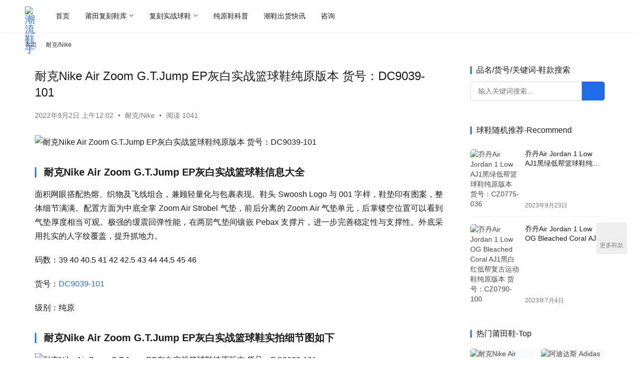

--- FILE ---
content_type: text/html; charset=UTF-8
request_url: https://www.snkshoe.com/nike/13184
body_size: 12849
content:
<!DOCTYPE html>
<html lang="zh-Hans">
<head> <meta charset="UTF-8"> <meta http-equiv="X-UA-Compatible" content="IE=edge,chrome=1"> <meta name="renderer" content="webkit"> <meta name="viewport" content="width=device-width,initial-scale=1,maximum-scale=5"> <title>耐克Nike Air Zoom G.T.Jump EP灰白实战篮球鞋纯原版本 货号：DC9039-101-潮流鞋子</title> <meta name="keywords" content="DC9039-101,GT高帮灰白,GT高帮白灰,GT高帮篮球鞋,莆田耐克货源">
<meta name="description" content="耐克Nike Air Zoom G.T.Jump EP灰白实战篮球鞋信息大全 面积网眼搭配热熔、织物及飞线组合，兼顾轻量化与包裹表现。鞋头 Swoosh Logo 与 001 字样，鞋垫印有图案，整体细节满满。配置方面为中底全掌 Zoom Air Strobel 气垫，前后分离的 Zoom Air 气垫单元，后掌镂空位…">
<meta property="og:type" content="article">
<meta property="og:url" content="https://www.snkshoe.com/nike/13184">
<meta property="og:site_name" content="潮流鞋子">
<meta property="og:title" content="耐克Nike Air Zoom G.T.Jump EP灰白实战篮球鞋纯原版本 货号：DC9039-101">
<meta property="og:image" content="https://www-snkshoe-com-static.cxle.cn/wp-content/uploads/2022/09/img_256-15.jpeg">
<meta property="og:description" content="耐克Nike Air Zoom G.T.Jump EP灰白实战篮球鞋信息大全 面积网眼搭配热熔、织物及飞线组合，兼顾轻量化与包裹表现。鞋头 Swoosh Logo 与 001 字样，鞋垫印有图案，整体细节满满。配置方面为中底全掌 Zoom Air Strobel 气垫，前后分离的 Zoom Air 气垫单元，后掌镂空位…">
<link rel="canonical" href="https://www.snkshoe.com/nike/13184">
<meta name="applicable-device" content="pc,mobile">
<meta http-equiv="Cache-Control" content="no-transform">
<link rel="shortcut icon" href="https://www-snkshoe-com-static.cxle.cn/wp-content/uploads/2020/07/2020070919524920.png">
<link rel='dns-prefetch' href='//www.snkshoe.com' />
<style id='wp-img-auto-sizes-contain-inline-css' type='text/css'>
img:is([sizes=auto i],[sizes^="auto," i]){contain-intrinsic-size:3000px 1500px}
/*# sourceURL=wp-img-auto-sizes-contain-inline-css */
</style>
<link rel='stylesheet' id='stylesheet-css' href='//www.snkshoe.com/wp-content/uploads/wpcom/style.6.21.3.1767430379.css' type='text/css' media='all' />
<link rel='stylesheet' id='remixicon-css' href='https://www-snkshoe-com-static.cxle.cn/wp-content/themes/justnews/themer/assets/css/remixicon.css' type='text/css' media='all' />
<link rel='stylesheet' id='font-awesome-css' href='https://www-snkshoe-com-static.cxle.cn/wp-content/themes/justnews/themer/assets/css/font-awesome.css' type='text/css' media='all' />
<style id='classic-theme-styles-inline-css' type='text/css'>
/*! This file is auto-generated */
.wp-block-button__link{color:#fff;background-color:#32373c;border-radius:9999px;box-shadow:none;text-decoration:none;padding:calc(.667em + 2px) calc(1.333em + 2px);font-size:1.125em}.wp-block-file__button{background:#32373c;color:#fff;text-decoration:none}
/*# sourceURL=/wp-includes/css/classic-themes.min.css */
</style> <link rel="manifest" href="/manifest.json"> <script type="7e2316fa6c36ca7a280544a9-text/javascript"> if ('serviceWorker' in navigator) { navigator.serviceWorker.register('/static.js', { scope: '/' }) .then(() => console.log('[PWA] Service Worker 注册成功')) .catch(err => console.error('[PWA] Service Worker 注册失败:', err)); } </script> <link rel='dns-prefetch' href='//www-snkshoe-com-static.cxle.cn' /> <meta name="baidu-site-verification" content="code-LX37dLnd3c" /> <meta name="bytedance-verification-code" content="wrJjYXjWXXScXTE1KnzS" /> <meta name="msvalidate.01" content="0CC021CE50FC92039BAD4DD0FEEA4C81" /> <meta name="shenma-site-verification" content="493409f837f57db9e61f1d95e3f09908_1767429651"> <meta name="360-site-verification" content="f106739188371042c9f4ea1d1c4bb191" /> <meta name="google-site-verification" content="WQS9tLcDqhz1G6O79N1ZE9OGh1KTHKLEoS2jHj6tKQ0" />
<link rel="icon" href="https://www-snkshoe-com-static.cxle.cn/wp-content/uploads/2020/07/2020070919524920.png" sizes="32x32" />
<link rel="icon" href="https://www-snkshoe-com-static.cxle.cn/wp-content/uploads/2020/07/2020070919524920.png" sizes="192x192" />
<link rel="apple-touch-icon" href="https://www-snkshoe-com-static.cxle.cn/wp-content/uploads/2020/07/2020070919524920.png" />
<meta name="msapplication-TileImage" content="https://www-snkshoe-com-static.cxle.cn/wp-content/uploads/2020/07/2020070919524920.png" /> <!--[if lte IE 11]><script src="https://www-snkshoe-com-static.cxle.cn/wp-content/themes/justnews/js/update.js"></script><![endif]-->
<style id='global-styles-inline-css' type='text/css'>
:root{--wp--preset--aspect-ratio--square: 1;--wp--preset--aspect-ratio--4-3: 4/3;--wp--preset--aspect-ratio--3-4: 3/4;--wp--preset--aspect-ratio--3-2: 3/2;--wp--preset--aspect-ratio--2-3: 2/3;--wp--preset--aspect-ratio--16-9: 16/9;--wp--preset--aspect-ratio--9-16: 9/16;--wp--preset--color--black: #000000;--wp--preset--color--cyan-bluish-gray: #abb8c3;--wp--preset--color--white: #ffffff;--wp--preset--color--pale-pink: #f78da7;--wp--preset--color--vivid-red: #cf2e2e;--wp--preset--color--luminous-vivid-orange: #ff6900;--wp--preset--color--luminous-vivid-amber: #fcb900;--wp--preset--color--light-green-cyan: #7bdcb5;--wp--preset--color--vivid-green-cyan: #00d084;--wp--preset--color--pale-cyan-blue: #8ed1fc;--wp--preset--color--vivid-cyan-blue: #0693e3;--wp--preset--color--vivid-purple: #9b51e0;--wp--preset--gradient--vivid-cyan-blue-to-vivid-purple: linear-gradient(135deg,rgb(6,147,227) 0%,rgb(155,81,224) 100%);--wp--preset--gradient--light-green-cyan-to-vivid-green-cyan: linear-gradient(135deg,rgb(122,220,180) 0%,rgb(0,208,130) 100%);--wp--preset--gradient--luminous-vivid-amber-to-luminous-vivid-orange: linear-gradient(135deg,rgb(252,185,0) 0%,rgb(255,105,0) 100%);--wp--preset--gradient--luminous-vivid-orange-to-vivid-red: linear-gradient(135deg,rgb(255,105,0) 0%,rgb(207,46,46) 100%);--wp--preset--gradient--very-light-gray-to-cyan-bluish-gray: linear-gradient(135deg,rgb(238,238,238) 0%,rgb(169,184,195) 100%);--wp--preset--gradient--cool-to-warm-spectrum: linear-gradient(135deg,rgb(74,234,220) 0%,rgb(151,120,209) 20%,rgb(207,42,186) 40%,rgb(238,44,130) 60%,rgb(251,105,98) 80%,rgb(254,248,76) 100%);--wp--preset--gradient--blush-light-purple: linear-gradient(135deg,rgb(255,206,236) 0%,rgb(152,150,240) 100%);--wp--preset--gradient--blush-bordeaux: linear-gradient(135deg,rgb(254,205,165) 0%,rgb(254,45,45) 50%,rgb(107,0,62) 100%);--wp--preset--gradient--luminous-dusk: linear-gradient(135deg,rgb(255,203,112) 0%,rgb(199,81,192) 50%,rgb(65,88,208) 100%);--wp--preset--gradient--pale-ocean: linear-gradient(135deg,rgb(255,245,203) 0%,rgb(182,227,212) 50%,rgb(51,167,181) 100%);--wp--preset--gradient--electric-grass: linear-gradient(135deg,rgb(202,248,128) 0%,rgb(113,206,126) 100%);--wp--preset--gradient--midnight: linear-gradient(135deg,rgb(2,3,129) 0%,rgb(40,116,252) 100%);--wp--preset--font-size--small: 13px;--wp--preset--font-size--medium: 20px;--wp--preset--font-size--large: 36px;--wp--preset--font-size--x-large: 42px;--wp--preset--spacing--20: 0.44rem;--wp--preset--spacing--30: 0.67rem;--wp--preset--spacing--40: 1rem;--wp--preset--spacing--50: 1.5rem;--wp--preset--spacing--60: 2.25rem;--wp--preset--spacing--70: 3.38rem;--wp--preset--spacing--80: 5.06rem;--wp--preset--shadow--natural: 6px 6px 9px rgba(0, 0, 0, 0.2);--wp--preset--shadow--deep: 12px 12px 50px rgba(0, 0, 0, 0.4);--wp--preset--shadow--sharp: 6px 6px 0px rgba(0, 0, 0, 0.2);--wp--preset--shadow--outlined: 6px 6px 0px -3px rgb(255, 255, 255), 6px 6px rgb(0, 0, 0);--wp--preset--shadow--crisp: 6px 6px 0px rgb(0, 0, 0);}:where(.is-layout-flex){gap: 0.5em;}:where(.is-layout-grid){gap: 0.5em;}body .is-layout-flex{display: flex;}.is-layout-flex{flex-wrap: wrap;align-items: center;}.is-layout-flex > :is(*, div){margin: 0;}body .is-layout-grid{display: grid;}.is-layout-grid > :is(*, div){margin: 0;}:where(.wp-block-columns.is-layout-flex){gap: 2em;}:where(.wp-block-columns.is-layout-grid){gap: 2em;}:where(.wp-block-post-template.is-layout-flex){gap: 1.25em;}:where(.wp-block-post-template.is-layout-grid){gap: 1.25em;}.has-black-color{color: var(--wp--preset--color--black) !important;}.has-cyan-bluish-gray-color{color: var(--wp--preset--color--cyan-bluish-gray) !important;}.has-white-color{color: var(--wp--preset--color--white) !important;}.has-pale-pink-color{color: var(--wp--preset--color--pale-pink) !important;}.has-vivid-red-color{color: var(--wp--preset--color--vivid-red) !important;}.has-luminous-vivid-orange-color{color: var(--wp--preset--color--luminous-vivid-orange) !important;}.has-luminous-vivid-amber-color{color: var(--wp--preset--color--luminous-vivid-amber) !important;}.has-light-green-cyan-color{color: var(--wp--preset--color--light-green-cyan) !important;}.has-vivid-green-cyan-color{color: var(--wp--preset--color--vivid-green-cyan) !important;}.has-pale-cyan-blue-color{color: var(--wp--preset--color--pale-cyan-blue) !important;}.has-vivid-cyan-blue-color{color: var(--wp--preset--color--vivid-cyan-blue) !important;}.has-vivid-purple-color{color: var(--wp--preset--color--vivid-purple) !important;}.has-black-background-color{background-color: var(--wp--preset--color--black) !important;}.has-cyan-bluish-gray-background-color{background-color: var(--wp--preset--color--cyan-bluish-gray) !important;}.has-white-background-color{background-color: var(--wp--preset--color--white) !important;}.has-pale-pink-background-color{background-color: var(--wp--preset--color--pale-pink) !important;}.has-vivid-red-background-color{background-color: var(--wp--preset--color--vivid-red) !important;}.has-luminous-vivid-orange-background-color{background-color: var(--wp--preset--color--luminous-vivid-orange) !important;}.has-luminous-vivid-amber-background-color{background-color: var(--wp--preset--color--luminous-vivid-amber) !important;}.has-light-green-cyan-background-color{background-color: var(--wp--preset--color--light-green-cyan) !important;}.has-vivid-green-cyan-background-color{background-color: var(--wp--preset--color--vivid-green-cyan) !important;}.has-pale-cyan-blue-background-color{background-color: var(--wp--preset--color--pale-cyan-blue) !important;}.has-vivid-cyan-blue-background-color{background-color: var(--wp--preset--color--vivid-cyan-blue) !important;}.has-vivid-purple-background-color{background-color: var(--wp--preset--color--vivid-purple) !important;}.has-black-border-color{border-color: var(--wp--preset--color--black) !important;}.has-cyan-bluish-gray-border-color{border-color: var(--wp--preset--color--cyan-bluish-gray) !important;}.has-white-border-color{border-color: var(--wp--preset--color--white) !important;}.has-pale-pink-border-color{border-color: var(--wp--preset--color--pale-pink) !important;}.has-vivid-red-border-color{border-color: var(--wp--preset--color--vivid-red) !important;}.has-luminous-vivid-orange-border-color{border-color: var(--wp--preset--color--luminous-vivid-orange) !important;}.has-luminous-vivid-amber-border-color{border-color: var(--wp--preset--color--luminous-vivid-amber) !important;}.has-light-green-cyan-border-color{border-color: var(--wp--preset--color--light-green-cyan) !important;}.has-vivid-green-cyan-border-color{border-color: var(--wp--preset--color--vivid-green-cyan) !important;}.has-pale-cyan-blue-border-color{border-color: var(--wp--preset--color--pale-cyan-blue) !important;}.has-vivid-cyan-blue-border-color{border-color: var(--wp--preset--color--vivid-cyan-blue) !important;}.has-vivid-purple-border-color{border-color: var(--wp--preset--color--vivid-purple) !important;}.has-vivid-cyan-blue-to-vivid-purple-gradient-background{background: var(--wp--preset--gradient--vivid-cyan-blue-to-vivid-purple) !important;}.has-light-green-cyan-to-vivid-green-cyan-gradient-background{background: var(--wp--preset--gradient--light-green-cyan-to-vivid-green-cyan) !important;}.has-luminous-vivid-amber-to-luminous-vivid-orange-gradient-background{background: var(--wp--preset--gradient--luminous-vivid-amber-to-luminous-vivid-orange) !important;}.has-luminous-vivid-orange-to-vivid-red-gradient-background{background: var(--wp--preset--gradient--luminous-vivid-orange-to-vivid-red) !important;}.has-very-light-gray-to-cyan-bluish-gray-gradient-background{background: var(--wp--preset--gradient--very-light-gray-to-cyan-bluish-gray) !important;}.has-cool-to-warm-spectrum-gradient-background{background: var(--wp--preset--gradient--cool-to-warm-spectrum) !important;}.has-blush-light-purple-gradient-background{background: var(--wp--preset--gradient--blush-light-purple) !important;}.has-blush-bordeaux-gradient-background{background: var(--wp--preset--gradient--blush-bordeaux) !important;}.has-luminous-dusk-gradient-background{background: var(--wp--preset--gradient--luminous-dusk) !important;}.has-pale-ocean-gradient-background{background: var(--wp--preset--gradient--pale-ocean) !important;}.has-electric-grass-gradient-background{background: var(--wp--preset--gradient--electric-grass) !important;}.has-midnight-gradient-background{background: var(--wp--preset--gradient--midnight) !important;}.has-small-font-size{font-size: var(--wp--preset--font-size--small) !important;}.has-medium-font-size{font-size: var(--wp--preset--font-size--medium) !important;}.has-large-font-size{font-size: var(--wp--preset--font-size--large) !important;}.has-x-large-font-size{font-size: var(--wp--preset--font-size--x-large) !important;}
/*# sourceURL=global-styles-inline-css */
</style>
</head>
<body class="wp-singular post-template-default single single-post postid-13184 single-format-standard wp-theme-justnews lang-cn el-boxed header-fixed style-by-toggle">
<header class="header"> <div class="container"> <div class="navbar-header"> <button type="button" class="navbar-toggle collapsed" data-toggle="collapse" data-target=".navbar-collapse" aria-label="menu"> <span class="icon-bar icon-bar-1"></span> <span class="icon-bar icon-bar-2"></span> <span class="icon-bar icon-bar-3"></span> </button> <div class="logo"> <a href="https://www.snkshoe.com/" rel="home"> <img src="https://www-snkshoe-com-static.cxle.cn/wp-content/uploads/2020/04/2020042612570213.png" alt="潮流鞋子"> </a> </div> </div> <div class="collapse navbar-collapse mobile-style-0"> <nav class="primary-menu"><ul id="menu-dingbucaidan" class="nav navbar-nav wpcom-adv-menu"><li class="menu-item menu-item-has-image"><a href="https://www.snkshoe.com/"><i class="wpcom-icon fa fa-home menu-item-icon"></i>首页</a></li>
<li class="menu-item menu-item-style menu-item-style-3 menu-item-has-image dropdown"><a href="https://www.snkshoe.com/ptfk" class="dropdown-toggle"><i class="wpcom-icon fa fa-external-link-square menu-item-icon"></i>莆田复刻鞋库</a>
<ul class="dropdown-menu menu-item-wrap menu-item-col-5"> <li class="menu-item current-post-ancestor current-post-parent active"><a href="https://www.snkshoe.com/nike">耐克/Nike</a></li> <li class="menu-item"><a href="https://www.snkshoe.com/adidas">阿迪达斯/Adidas</a></li> <li class="menu-item"><a href="https://www.snkshoe.com/converse">匡威/Converse</a></li> <li class="menu-item"><a href="https://www.snkshoe.com/vans">万斯/Vans</a></li> <li class="menu-item"><a href="https://www.snkshoe.com/mcqueen">麦昆/McQueen</a></li> <li class="menu-item"><a href="https://www.snkshoe.com/puma">彪马/Puma</a></li> <li class="menu-item"><a href="https://www.snkshoe.com/asics">亚瑟士/Asics</a></li> <li class="menu-item"><a href="https://www.snkshoe.com/nb">新百伦/Newbalance</a></li> <li class="menu-item"><a href="https://www.snkshoe.com/balenciaga">巴黎世家/Balenciaga</a></li> <li class="menu-item"><a href="https://www.snkshoe.com/qt">其他品牌/Other</a></li>
</ul>
</li>
<li class="menu-item menu-item-style menu-item-style-3 menu-item-has-image dropdown"><a href="https://www.snkshoe.com/qx" class="dropdown-toggle"><i class="wpcom-icon fa fa-dribbble menu-item-icon"></i>复刻实战球鞋</a>
<ul class="dropdown-menu menu-item-wrap menu-item-col-5"> <li class="menu-item"><a href="https://www.snkshoe.com/qx/aj">乔丹/Air Jordan</a></li> <li class="menu-item"><a href="https://www.snkshoe.com/qx/kobe">科比/Kobe</a></li> <li class="menu-item"><a href="https://www.snkshoe.com/qx/kyrie">欧文/Kyrie Irving</a></li> <li class="menu-item"><a href="https://www.snkshoe.com/qx/zms">詹姆斯/Lebron James</a></li> <li class="menu-item"><a href="https://www.snkshoe.com/qx/kd">杜兰特/Kevin Durant</a></li>
</ul>
</li>
<li class="menu-item menu-item-has-image"><a href="https://www.snkshoe.com/kp"><i class="wpcom-icon fa fa-book menu-item-icon"></i>纯原鞋科普</a></li>
<li class="menu-item menu-item-has-image"><a href="https://www.snkshoe.com/kx"><i class="wpcom-icon fa fa-newspaper-o menu-item-icon"></i>潮鞋出货快讯</a></li>
<li class="menu-item menu-item-has-image"><a href="https://www.snkshoe.com/hyzx"><i class="wpcom-icon fa fa-mobile menu-item-icon"></i>咨询</a></li>
</ul></nav> <div class="navbar-action"> <div class="dark-style-toggle"> <i class="wpcom-icon wi"><svg aria-hidden="true"><use xlink:href="#wi-sun-fill"></use></svg></i> </div> <script type="7e2316fa6c36ca7a280544a9-text/javascript"> if (window.localStorage) { var dark = localStorage.getItem('darkStyle'); var toggle = document.querySelector('.dark-style-toggle');if(dark == 1 && !toggle.classList.contains('active')){ document.body.classList.add('style-for-dark');toggle.classList.add('active'); toggle.querySelector('use').setAttributeNS('http://www.w3.org/1999/xlink', 'xlink:href', '#wi-moon-fill'); }else if(dark == 0 && toggle.classList.contains('active')){ document.body.classList.remove('style-for-dark'); toggle.classList.remove('active'); toggle.querySelector('use').setAttributeNS('http://www.w3.org/1999/xlink', 'xlink:href', '#wi-sun-fill'); } } </script> <div class="navbar-search-icon j-navbar-search"><i class="wpcom-icon wi"><svg aria-hidden="true"><use xlink:href="#wi-search"></use></svg></i></div><form class="navbar-search" action="https://www.snkshoe.com/" method="get" role="search"><div class="navbar-search-inner"><i class="wpcom-icon wi navbar-search-close"><svg aria-hidden="true"><use xlink:href="#wi-close"></use></svg></i><input type="text" name="s" class="navbar-search-input" autocomplete="off" maxlength="100" placeholder="输入关键词搜索..." value=""><button class="navbar-search-btn" type="submit" aria-label="搜索"><i class="wpcom-icon wi"><svg aria-hidden="true"><use xlink:href="#wi-search"></use></svg></i></button></div></form> </div> </div> </div>
</header> <div id="wrap"> <div class="wrap container"> <ol class="breadcrumb" vocab="https://schema.org/" typeof="BreadcrumbList"><li class="home" property="itemListElement" typeof="ListItem"><a href="https://www.snkshoe.com" property="item" typeof="WebPage"><span property="name" class="hide">潮流鞋子</span>首页</a><meta property="position" content="1"></li><li property="itemListElement" typeof="ListItem"><i class="wpcom-icon wi"><svg aria-hidden="true"><use xlink:href="#wi-arrow-right-3"></use></svg></i><a href="https://www.snkshoe.com/nike" property="item" typeof="WebPage"><span property="name">耐克/Nike</span></a><meta property="position" content="2"></li></ol> <main class="main"> <article id="post-13184" class="post-13184 post type-post status-publish format-standard has-post-thumbnail hentry category-nike tag-dc9039-101 tag-gtgaobanghuibai tag-gtgaobangbaihui tag-gtgaobanglanqiuxie tag-putiannaikehuoyuan entry"> <div class="entry-main"> <div class="entry-head"> <h1 class="entry-title">耐克Nike Air Zoom G.T.Jump EP灰白实战篮球鞋纯原版本 货号：DC9039-101</h1> <div class="entry-info"> <time class="entry-date published" datetime="2022-09-02T00:02:06+08:00" pubdate> 2022年9月2日 上午12:02 </time> <span class="dot">•</span> <a href="https://www.snkshoe.com/nike" rel="category tag">耐克/Nike</a> <span class="dot">•</span> <span>阅读 1041</span> </div> </div> <div class="entry-content text-justify"> <p><img fetchpriority="high" decoding="async" class="alignnone wp-image-13185" src="https://www-snkshoe-com-static.cxle.cn/wp-content/uploads/2022/09/img_256-15.jpeg" alt="耐克Nike Air Zoom G.T.Jump EP灰白实战篮球鞋纯原版本 货号：DC9039-101" width="1181" height="788" /></p>
<h3>耐克Nike Air Zoom G.T.Jump EP灰白实战篮球鞋信息大全</h3>
<p>面积网眼搭配热熔、织物及飞线组合，兼顾轻量化与包裹表现。鞋头 Swoosh Logo 与 001 字样，鞋垫印有图案，整体细节满满。配置方面为中底全掌 Zoom Air Strobel 气垫，前后分离的 Zoom Air 气垫单元，后掌镂空位置可以看到气垫厚度相当可观。极强的缓震回弹性能，在两层气垫间镶嵌 Pebax 支撑片，进一步完善稳定性与支撑性。外底采用扎实的人字纹覆盖，提升抓地力。</p>
<p>码数：39 40 40.5 41 42 42.5 43 44 44.5 45 46</p>
<p>货号：<span class="wpcom_tag_link"><a href="https://www.snkshoe.com/tag/dc9039-101" title="DC9039-101" target="_blank">DC9039-101</a></span></p>
<p>级别：纯原</p>
<h3>耐克Nike Air Zoom G.T.Jump EP灰白实战篮球鞋实拍细节图如下</h3>
<p><img decoding="async" class="alignnone wp-image-13186" src="https://www-snkshoe-com-static.cxle.cn/wp-content/uploads/2022/09/img_256-16.jpeg" alt="耐克Nike Air Zoom G.T.Jump EP灰白实战篮球鞋纯原版本 货号：DC9039-101" width="1181" height="788" /></p>
<p><img decoding="async" class="alignnone wp-image-13187" src="https://www-snkshoe-com-static.cxle.cn/wp-content/uploads/2022/09/img_256-17.jpeg" alt="耐克Nike Air Zoom G.T.Jump EP灰白实战篮球鞋纯原版本 货号：DC9039-101" width="1181" height="788" /></p>
<p><img decoding="async" class="alignnone wp-image-13188" src="https://www-snkshoe-com-static.cxle.cn/wp-content/uploads/2022/09/img_256-18.jpeg" alt="耐克Nike Air Zoom G.T.Jump EP灰白实战篮球鞋纯原版本 货号：DC9039-101" width="1181" height="788" /></p>
<p><img decoding="async" class="alignnone wp-image-13189" src="https://www-snkshoe-com-static.cxle.cn/wp-content/uploads/2022/09/img_256-19.jpeg" alt="耐克Nike Air Zoom G.T.Jump EP灰白实战篮球鞋纯原版本 货号：DC9039-101" width="1181" height="788" /></p>
<p>&nbsp;</p> <div class="entry-copyright"><p>原创文章，作者：莆田纯原鞋社区，如若转载，请注明出处：https://www.snkshoe.com/nike/13184</p> <p>专注莆田纯原版本货源▼ </p> <a href="https://www.snkshoe.com/hyzx"_blank"><img src="https://www-snkshoe-com-static.cxle.cn/wp-content/uploads/2020/07/2020070919332915.png"></a></div> </div> <div class="entry-tag"><a href="https://www.snkshoe.com/tag/dc9039-101" rel="tag">DC9039-101</a><a href="https://www.snkshoe.com/tag/gtgaobanghuibai" rel="tag">GT高帮灰白</a><a href="https://www.snkshoe.com/tag/gtgaobangbaihui" rel="tag">GT高帮白灰</a><a href="https://www.snkshoe.com/tag/gtgaobanglanqiuxie" rel="tag">GT高帮篮球鞋</a><a href="https://www.snkshoe.com/tag/putiannaikehuoyuan" rel="tag">莆田耐克货源</a></div> <div class="entry-action"> <div class="btn-zan" data-id="13184"><i class="wpcom-icon wi"><svg aria-hidden="true"><use xlink:href="#wi-thumb-up-fill"></use></svg></i> 赞 <span class="entry-action-num">(0)</span></div> </div> <div class="entry-bar"> <div class="entry-bar-inner"> <div class="entry-bar-info entry-bar-info2"> <div class="info-item meta"> <a class="meta-item dashang" href="javascript:;"> <i class="wpcom-icon wi"><svg aria-hidden="true"><use xlink:href="#wi-cny-circle-fill"></use></svg></i> 打赏 <span class="dashang-img"> <span> <img src="https://www-snkshoe-com-static.cxle.cn/wp-content/uploads/2020/09/2020091209491392.png" alt="微信扫一扫&lt;p&gt;WeChat scanning&lt;/p&gt;"/> 微信扫一扫<p>WeChat scanning</p> </span> </span> </a> </div> <div class="info-item share"> <a class="meta-item mobile j-mobile-share" href="javascript:;" data-id="13184" data-qrcode="https://www.snkshoe.com/nike/13184"> <i class="wpcom-icon wi"><svg aria-hidden="true"><use xlink:href="#wi-share"></use></svg></i> 生成海报 </a> <a class="meta-item wechat" data-share="wechat" target="_blank" rel="nofollow noopener noreferrer" href="#"> <i class="wpcom-icon wi"><svg aria-hidden="true"><use xlink:href="#wi-wechat"></use></svg></i> </a> <a class="meta-item weibo" data-share="weibo" target="_blank" rel="nofollow noopener noreferrer" href="#"> <i class="wpcom-icon wi"><svg aria-hidden="true"><use xlink:href="#wi-weibo"></use></svg></i> </a> <a class="meta-item qq" data-share="qq" target="_blank" rel="nofollow noopener noreferrer" href="#"> <i class="wpcom-icon wi"><svg aria-hidden="true"><use xlink:href="#wi-qq"></use></svg></i> </a> </div> <div class="info-item act"> <a href="javascript:;" id="j-reading"><i class="wpcom-icon wi"><svg aria-hidden="true"><use xlink:href="#wi-article"></use></svg></i></a> </div> </div> </div> </div> </div> <div class="entry-page"> <div class="entry-page-prev" style="background-image: url('https://www-snkshoe-com-static.cxle.cn/wp-content/uploads/2022/09/img_256-20-480x300.jpeg');"> <a href="https://www.snkshoe.com/nike/13191" title="耐克Nike Air zoom G.T.Jump EP 米灰白实战篮球鞋纯原版本 货号：DC9039-002" rel="prev"> <span>耐克Nike Air zoom G.T.Jump EP 米灰白实战篮球鞋纯原版本 货号：DC9039-002</span> </a> <div class="entry-page-info"> <span class="pull-left"><i class="wpcom-icon wi"><svg aria-hidden="true"><use xlink:href="#wi-arrow-left-double"></use></svg></i> 上一篇</span> <span class="pull-right">2022年9月2日 上午12:01</span> </div> </div> <div class="entry-page-next" style="background-image: url('https://www-snkshoe-com-static.cxle.cn/wp-content/uploads/2022/09/img_256-10-480x300.jpeg');"> <a href="https://www.snkshoe.com/nike/13177" title="耐克Nike Air zoom G.T.Jump EP 多彩拼接实战篮球鞋纯原版本 货号：CZ9907-100" rel="next"> <span>耐克Nike Air zoom G.T.Jump EP 多彩拼接实战篮球鞋纯原版本 货号：CZ9907-100</span> </a> <div class="entry-page-info"> <span class="pull-right">下一篇 <i class="wpcom-icon wi"><svg aria-hidden="true"><use xlink:href="#wi-arrow-right-double"></use></svg></i></span> <span class="pull-left">2022年9月2日 上午12:02</span> </div> </div> </div> <div class="wpcom_myimg_wrap __single_2"><a href="/hyzx"> <img src="https://www-snkshoe-com-static.cxle.cn/wp-content/uploads/2020/07/2020070919332915.png" alt="莆田鞋咨询" title="点击扫码咨询"> </a></div> <div class="entry-related-posts"> <h3 class="entry-related-title">相关推荐</h3><ul class="entry-related cols-3 post-loop post-loop-list"><li class="item"> <a href="https://www.snkshoe.com/nike/23372" rel="bookmark"> <span>耐克Nike SB Dunk Low Pro 棕黄啤酒节SB低帮休闲滑板鞋纯原版本 货号：313170-741</span> </a> <span class="date">2023年12月26日</span>
</li><li class="item"> <a href="https://www.snkshoe.com/nike/21387" rel="bookmark"> <span>耐克Nike Air Force 1&#8217;07 Low 白红空军一号低帮休闲板鞋纯原版本 货号：DV0788-102</span> </a> <span class="date">2023年7月22日</span>
</li><li class="item"> <a href="https://www.snkshoe.com/nike/28717" rel="bookmark"> <span>耐克Nike Air Force 1 Low 07 星球涂鸦空军一号低帮休闲板鞋纯原版本 货号：XQ2481-844</span> </a> <span class="date">2024年10月24日</span>
</li><li class="item"> <a href="https://www.snkshoe.com/nike/6113" rel="bookmark"> <span>耐克Nike PEACEMINUSONE x Nk Kwondo 权志龙3.0全白四色钩小雏菊联名板鞋纯原版本 货号：DH2482-101</span> </a> <span class="date">2021年12月16日</span>
</li><li class="item"> <a href="https://www.snkshoe.com/nike/28266" rel="bookmark"> <span>耐克Nike Sacai x NK VaporWaffle 华夫三代白灰3.0走秀重磅联名合作款慢跑鞋纯原版本 货号：DD1875-101</span> </a> <span class="date">2024年9月12日</span>
</li><li class="item"> <a href="https://www.snkshoe.com/nike/2961" rel="bookmark"> <span>耐克Sacai X NIKe regasus vaporrly SP灰白华夫三代3.0走秀重磅联名款纯原版本 货号：CV1363-100</span> </a> <span class="date">2020年12月7日</span>
</li><li class="item"> <a href="https://www.snkshoe.com/nike/18424" rel="bookmark"> <span>耐克Nike SB Dunk Low SE85 花朵苹果绿浅灰深绿蓝双钩扣篮系列低帮休闲运动滑板板鞋纯原版本 货号：DO9457-125</span> </a> <span class="date">2023年4月6日</span>
</li><li class="item"> <a href="https://www.snkshoe.com/nike/5564" rel="bookmark"> <span>耐克 Nike Off -White x Nike Air Max 90黑色 OW 耐克联名款限量经典气垫跑鞋纯原版本 货号：AA7293-001</span> </a> <span class="date">2021年6月26日</span>
</li><li class="item"> <a href="https://www.snkshoe.com/nike/14062" rel="bookmark"> <span>耐克Nike Air Force 1 &#8217;07 LowWhitePinkGrey白淡粉灰泼墨空军一号低帮休闲板鞋纯原版本 货号：MM6023-536</span> </a> <span class="date">2022年9月26日</span>
</li><li class="item"> <a href="https://www.snkshoe.com/nike/18467" rel="bookmark"> <span>耐克Nike Dunk Low SE “Lottery Green”白绿黑SB低帮休闲滑板鞋纯原版本 货号：FN3612-300</span> </a> <span class="date">2023年4月7日</span>
</li></ul> </div> </article> </main> <aside class="sidebar"> <div class="widget widget_search"><h3 class="widget-title"><span>品名/货号/关键词-鞋款搜索</span></h3><form class="search-form" action="https://www.snkshoe.com/" method="get" role="search"> <input type="search" class="keyword" name="s" maxlength="100" placeholder="输入关键词搜索..." value=""> <button type="submit" class="submit"><i class="wpcom-icon wi"><svg aria-hidden="true"><use xlink:href="#wi-search"></use></svg></i></button>
</form></div><div class="widget widget_post_thumb"><h3 class="widget-title"><span>球鞋随机推荐-Recommend</span></h3> <ul> <li class="item"> <div class="item-img"> <a class="item-img-inner" href="https://www.snkshoe.com/qx/aj/22445" title="乔丹Air Jordan 1 Low AJ1黑绿低帮篮球鞋纯原版本 货号：CZ0775-036"> <img width="480" height="300" src="https://www-snkshoe-com-static.cxle.cn/wp-content/uploads/2023/09/img_256-281-scaled-480x300.jpeg" class="attachment-default size-default wp-post-image" alt="乔丹Air Jordan 1 Low AJ1黑绿低帮篮球鞋纯原版本 货号：CZ0775-036" decoding="async" /> </a> </div> <div class="item-content"> <p class="item-title"><a href="https://www.snkshoe.com/qx/aj/22445" title="乔丹Air Jordan 1 Low AJ1黑绿低帮篮球鞋纯原版本 货号：CZ0775-036">乔丹Air Jordan 1 Low AJ1黑绿低帮篮球鞋纯原版本 货号：CZ0775-036</a></p> <p class="item-date">2023年9月23日</p> </div> </li> <li class="item"> <div class="item-img"> <a class="item-img-inner" href="https://www.snkshoe.com/qx/aj/20898" title="乔丹Air Jordan 1 Low OG Bleached Coral AJ1黑白红低帮复古运动鞋纯原版本 货号：CZ0790-100"> <img width="480" height="300" src="https://www-snkshoe-com-static.cxle.cn/wp-content/uploads/2023/07/img_256-40-480x300.jpeg" class="attachment-default size-default wp-post-image" alt="乔丹Air Jordan 1 Low OG Bleached Coral AJ1黑白红低帮复古运动鞋纯原版本 货号：CZ0790-100" decoding="async" /> </a> </div> <div class="item-content"> <p class="item-title"><a href="https://www.snkshoe.com/qx/aj/20898" title="乔丹Air Jordan 1 Low OG Bleached Coral AJ1黑白红低帮复古运动鞋纯原版本 货号：CZ0790-100">乔丹Air Jordan 1 Low OG Bleached Coral AJ1黑白红低帮复古运动鞋纯原版本 货号：CZ0790-100</a></p> <p class="item-date">2023年7月4日</p> </div> </li> </ul> </div><div class="widget widget_lastest_products"><h3 class="widget-title"><span>热门莆田鞋-Top</span></h3> <ul class="p-list"> <li class="col-xs-24 col-md-12 p-item"> <div class="p-item-wrap"> <a class="thumb" href="https://www.snkshoe.com/nike/22735"> <img width="480" height="300" src="https://www-snkshoe-com-static.cxle.cn/wp-content/uploads/2023/11/img_256-45-scaled-480x300.jpeg" class="attachment-default size-default wp-post-image" alt="耐克Nike Air Force 1 AF1 LV联名白粉银边空军一号低帮休闲板鞋纯原版本 货号：LV0506-088" decoding="async" /> </a> <h4 class="title"> <a href="https://www.snkshoe.com/nike/22735" title="耐克Nike Air Force 1 AF1 LV联名白粉银边空军一号低帮休闲板鞋纯原版本 货号：LV0506-088"> 耐克Nike Air Force 1 AF1 LV联名白粉银边空军一号低帮休闲板鞋纯原版本 货号：LV0506-088 </a> </h4> </div> </li> <li class="col-xs-24 col-md-12 p-item"> <div class="p-item-wrap"> <a class="thumb" href="https://www.snkshoe.com/adidas/30132"> <img width="480" height="300" src="https://www-snkshoe-com-static.cxle.cn/wp-content/uploads/2025/06/img_256-336-480x300.jpeg" class="attachment-default size-default wp-post-image" alt="阿迪达斯 Adidas Original Samba OG 三叶草德训风编织系列黑色低帮复古桑巴板鞋纯原版本 货号：KK3530" decoding="async" /> </a> <h4 class="title"> <a href="https://www.snkshoe.com/adidas/30132" title="阿迪达斯 Adidas Original Samba OG 三叶草德训风编织系列黑色低帮复古桑巴板鞋纯原版本 货号：KK3530"> 阿迪达斯 Adidas Original Samba OG 三叶草德训风编织系列黑色低帮复古桑巴板鞋纯原版本 货号：KK3530 </a> </h4> </div> </li> </ul> </div><div class="widget widget_kuaixun"><h3 class="widget-title"><span>复刻潮鞋出货快讯<a class="widget-title-more" href="https://www.snkshoe.com/kx" target="_blank">更多<i class="wpcom-icon wi"><svg aria-hidden="true"><use xlink:href="#wi-arrow-right"></use></svg></i></a></span></h3> <ul class="widget-kx-list"> <li class="kx-item" data-id=""> <a class="kx-title" href="javascript:;">耐克Nike 欧文6代亚洲限定迷彩紫篮球鞋出货</a> <div class="kx-meta clearfix" data-url="https://www.snkshoe.com/kuaixun/1253.html"> <span class="kx-time">2020年7月18日</span> <div class="kx-share"> <span>分享到: </span> <a class="share-icon wechat" target="_blank" data-share="wechat" data-share-callback="kx_share" rel="noopener"> <i class="wpcom-icon wi"><svg aria-hidden="true"><use xlink:href="#wi-wechat"></use></svg></i> </a> <a class="share-icon weibo" target="_blank" data-share="weibo" data-share-callback="kx_share" rel="noopener"> <i class="wpcom-icon wi"><svg aria-hidden="true"><use xlink:href="#wi-weibo"></use></svg></i> </a> <a class="share-icon qq" target="_blank" data-share="qq" data-share-callback="kx_share" rel="noopener"> <i class="wpcom-icon wi"><svg aria-hidden="true"><use xlink:href="#wi-qq"></use></svg></i> </a> <span class="share-icon copy"><i class="wpcom-icon wi"><svg aria-hidden="true"><use xlink:href="#wi-copy"></use></svg></i></span> </div> </div> <div class="kx-content"> <p>耐克Nike Kyrie6Asia欧文6代亚洲限定迷彩紫中帮篮球鞋纯原版本 货号：CD5031-500 <a class="kx-more" href="https://www.snkshoe.com/qx/kyrie/1229" target="_blank" rel="noopener nofollow">[原文链接]</a></p> <img width="480" height="300" src="https://www-snkshoe-com-static.cxle.cn/wp-content/uploads/2020/07/img_256-734-480x300.jpeg" class="attachment-post-thumbnail size-post-thumbnail wp-post-image" alt="耐克Nike WMNS SB Dunk Low Next NaturePhantom扣篮系列环保泰奶白棕低帮休闲板鞋纯原版本 货号：DN1431-001" decoding="async" /> </div> </li> <li class="kx-item" data-id=""> <a class="kx-title" href="javascript:;">耐克Nike 詹姆斯17代蓝红鸳鸯篮球鞋出货</a> <div class="kx-meta clearfix" data-url="https://www.snkshoe.com/kuaixun/1252.html"> <span class="kx-time">2020年7月18日</span> <div class="kx-share"> <span>分享到: </span> <a class="share-icon wechat" target="_blank" data-share="wechat" data-share-callback="kx_share" rel="noopener"> <i class="wpcom-icon wi"><svg aria-hidden="true"><use xlink:href="#wi-wechat"></use></svg></i> </a> <a class="share-icon weibo" target="_blank" data-share="weibo" data-share-callback="kx_share" rel="noopener"> <i class="wpcom-icon wi"><svg aria-hidden="true"><use xlink:href="#wi-weibo"></use></svg></i> </a> <a class="share-icon qq" target="_blank" data-share="qq" data-share-callback="kx_share" rel="noopener"> <i class="wpcom-icon wi"><svg aria-hidden="true"><use xlink:href="#wi-qq"></use></svg></i> </a> <span class="share-icon copy"><i class="wpcom-icon wi"><svg aria-hidden="true"><use xlink:href="#wi-copy"></use></svg></i></span> </div> </div> <div class="kx-content"> <p>耐克Nike Lebron 17 LOW詹姆斯17代蓝红鸳鸯低帮篮球鞋纯原版本 货号：CD5007-100 <a class="kx-more" href="https://www.snkshoe.com/qx/zms/1236" target="_blank" rel="noopener nofollow">[原文链接]</a></p> <img width="480" height="300" src="https://www-snkshoe-com-static.cxle.cn/wp-content/uploads/2020/07/img_256-739-480x300.jpeg" class="attachment-post-thumbnail size-post-thumbnail wp-post-image" alt="耐克Nike WMNS SB Dunk Low Next NaturePhantom扣篮系列环保泰奶白棕低帮休闲板鞋纯原版本 货号：DN1431-001" decoding="async" /> </div> </li> <li class="kx-item" data-id=""> <a class="kx-title" href="javascript:;">耐克NIKE杜兰特12代黑灰纯原版本篮球鞋出货</a> <div class="kx-meta clearfix" data-url="https://www.snkshoe.com/kuaixun/1251.html"> <span class="kx-time">2020年7月18日</span> <div class="kx-share"> <span>分享到: </span> <a class="share-icon wechat" target="_blank" data-share="wechat" data-share-callback="kx_share" rel="noopener"> <i class="wpcom-icon wi"><svg aria-hidden="true"><use xlink:href="#wi-wechat"></use></svg></i> </a> <a class="share-icon weibo" target="_blank" data-share="weibo" data-share-callback="kx_share" rel="noopener"> <i class="wpcom-icon wi"><svg aria-hidden="true"><use xlink:href="#wi-weibo"></use></svg></i> </a> <a class="share-icon qq" target="_blank" data-share="qq" data-share-callback="kx_share" rel="noopener"> <i class="wpcom-icon wi"><svg aria-hidden="true"><use xlink:href="#wi-qq"></use></svg></i> </a> <span class="share-icon copy"><i class="wpcom-icon wi"><svg aria-hidden="true"><use xlink:href="#wi-copy"></use></svg></i></span> </div> </div> <div class="kx-content"> <p>耐克NIKE ZOOM KD12 EP杜兰特12代黑灰休闲运动篮球鞋纯原版本 货号：AR4230-002 <a class="kx-more" href="https://www.snkshoe.com/qx/kd/1243" target="_blank" rel="noopener nofollow">[原文链接]</a></p> <img width="480" height="300" src="https://www-snkshoe-com-static.cxle.cn/wp-content/uploads/2020/07/img_256-746-480x300.jpeg" class="attachment-post-thumbnail size-post-thumbnail wp-post-image" alt="耐克Nike WMNS SB Dunk Low Next NaturePhantom扣篮系列环保泰奶白棕低帮休闲板鞋纯原版本 货号：DN1431-001" decoding="async" /> </div> </li> <li class="kx-item" data-id=""> <a class="kx-title" href="javascript:;">莆田纯原版本乔丹AJ1高帮迪奥联名款出货</a> <div class="kx-meta clearfix" data-url="https://www.snkshoe.com/kuaixun/621.html"> <span class="kx-time">2020年7月13日</span> <div class="kx-share"> <span>分享到: </span> <a class="share-icon wechat" target="_blank" data-share="wechat" data-share-callback="kx_share" rel="noopener"> <i class="wpcom-icon wi"><svg aria-hidden="true"><use xlink:href="#wi-wechat"></use></svg></i> </a> <a class="share-icon weibo" target="_blank" data-share="weibo" data-share-callback="kx_share" rel="noopener"> <i class="wpcom-icon wi"><svg aria-hidden="true"><use xlink:href="#wi-weibo"></use></svg></i> </a> <a class="share-icon qq" target="_blank" data-share="qq" data-share-callback="kx_share" rel="noopener"> <i class="wpcom-icon wi"><svg aria-hidden="true"><use xlink:href="#wi-qq"></use></svg></i> </a> <span class="share-icon copy"><i class="wpcom-icon wi"><svg aria-hidden="true"><use xlink:href="#wi-copy"></use></svg></i></span> </div> </div> <div class="kx-content"> <p>乔丹Dior x Air Jordan 1 High OG高帮迪奥联名AJ1纯原版本 货号：CN8607-002 <a class="kx-more" href="https://www.snkshoe.com/qx/aj/614" target="_blank" rel="noopener nofollow">[原文链接]</a></p> <img width="480" height="300" src="https://www-snkshoe-com-static.cxle.cn/wp-content/uploads/2020/07/img_256-299-480x300.jpeg" class="attachment-post-thumbnail size-post-thumbnail wp-post-image" alt="耐克Nike WMNS SB Dunk Low Next NaturePhantom扣篮系列环保泰奶白棕低帮休闲板鞋纯原版本 货号：DN1431-001" decoding="async" /> </div> </li> </ul></div><div class="widget widget_tag_cloud"><h3 class="widget-title"><span>鞋佬热搜款-Tag</span></h3><div class="tagcloud"><a href="https://www.snkshoe.com/tag/aj1heibaihong" class="tag-cloud-link tag-link-2173 tag-link-position-1" style="font-size: 8pt;" aria-label="AJ1黑白红 (11 项)">AJ1黑白红</a>
<a href="https://www.snkshoe.com/tag/cw2288-111" class="tag-cloud-link tag-link-2168 tag-link-position-2" style="font-size: 11.005235602094pt;" aria-label="CW2288-111 (30 项)">CW2288-111</a>
<a href="https://www.snkshoe.com/tag/dunkbailan" class="tag-cloud-link tag-link-2809 tag-link-position-3" style="font-size: 8pt;" aria-label="DUNK白蓝 (11 项)">DUNK白蓝</a>
<a href="https://www.snkshoe.com/tag/yalishandamaikunxiaobaixie" class="tag-cloud-link tag-link-192 tag-link-position-4" style="font-size: 8pt;" aria-label="亚历山大麦昆小白鞋 (11 项)">亚历山大麦昆小白鞋</a>
<a href="https://www.snkshoe.com/tag/balishijiasandailiyifengtongkuanpeise" class="tag-cloud-link tag-link-330 tag-link-position-5" style="font-size: 8.2198952879581pt;" aria-label="巴黎世家三代李易峰同款配色 (12 项)">巴黎世家三代李易峰同款配色</a>
<a href="https://www.snkshoe.com/tag/kongjunlvlianmingbailan" class="tag-cloud-link tag-link-8224 tag-link-position-6" style="font-size: 8.5130890052356pt;" aria-label="空军LV联名白蓝 (13 项)">空军LV联名白蓝</a>
<a href="https://www.snkshoe.com/tag/kongjunsupremelianmingai" class="tag-cloud-link tag-link-12342 tag-link-position-7" style="font-size: 10.418848167539pt;" aria-label="空军Supreme联名深棕 (25 项)">空军Supreme联名深棕</a>
<a href="https://www.snkshoe.com/tag/kongjundibangbailu" class="tag-cloud-link tag-link-4382 tag-link-position-8" style="font-size: 9.3193717277487pt;" aria-label="空军低帮白绿 (17 项)">空军低帮白绿</a>
<a href="https://www.snkshoe.com/tag/kongjundibangbailan" class="tag-cloud-link tag-link-5575 tag-link-position-9" style="font-size: 10.418848167539pt;" aria-label="空军低帮白蓝 (25 项)">空军低帮白蓝</a>
<a href="https://www.snkshoe.com/tag/kongjunsituxilianba" class="tag-cloud-link tag-link-12550 tag-link-position-10" style="font-size: 11.591623036649pt;" aria-label="空军斯图西联名米灰黑猪八 (36 项)">空军斯图西联名米灰黑猪八</a>
<a href="https://www.snkshoe.com/tag/kongjunbailu" class="tag-cloud-link tag-link-3782 tag-link-position-11" style="font-size: 9.0994764397906pt;" aria-label="空军白绿 (16 项)">空军白绿</a>
<a href="https://www.snkshoe.com/tag/kongjunbailan" class="tag-cloud-link tag-link-2318 tag-link-position-12" style="font-size: 10.785340314136pt;" aria-label="空军白蓝 (28 项)">空军白蓝</a>
<a href="https://www.snkshoe.com/tag/kongjunbaihei" class="tag-cloud-link tag-link-3644 tag-link-position-13" style="font-size: 8.2198952879581pt;" aria-label="空军白黑 (12 项)">空军白黑</a>
<a href="https://www.snkshoe.com/tag/naike270banzhangqidian" class="tag-cloud-link tag-link-538 tag-link-position-14" style="font-size: 8.2198952879581pt;" aria-label="耐克270半掌气垫 (12 项)">耐克270半掌气垫</a>
<a href="https://www.snkshoe.com/tag/naike270qidian" class="tag-cloud-link tag-link-519 tag-link-position-15" style="font-size: 8.8795811518325pt;" aria-label="耐克270气垫 (15 项)">耐克270气垫</a>
<a href="https://www.snkshoe.com/tag/naikebanzhangqidian" class="tag-cloud-link tag-link-549 tag-link-position-16" style="font-size: 9.0994764397906pt;" aria-label="耐克半掌气垫 (16 项)">耐克半掌气垫</a>
<a href="https://www.snkshoe.com/tag/putianaj1zhongbangchunyuanxie" class="tag-cloud-link tag-link-11733 tag-link-position-17" style="font-size: 9.0994764397906pt;" aria-label="莆田AJ1中帮纯原鞋 (16 项)">莆田AJ1中帮纯原鞋</a>
<a href="https://www.snkshoe.com/tag/putianaj1dibangdingcai" class="tag-cloud-link tag-link-14405 tag-link-position-18" style="font-size: 8.2198952879581pt;" aria-label="莆田AJ1低帮顶级货源 (12 项)">莆田AJ1低帮顶级货源</a>
<a href="https://www.snkshoe.com/tag/putianaj1huoyuan" class="tag-cloud-link tag-link-12337 tag-link-position-19" style="font-size: 13.204188481675pt;" aria-label="莆田AJ1货源 (60 项)">莆田AJ1货源</a>
<a href="https://www.snkshoe.com/tag/putianajdibangchunyuanxie" class="tag-cloud-link tag-link-10991 tag-link-position-20" style="font-size: 11.664921465969pt;" aria-label="莆田AJ低帮纯原鞋 (37 项)">莆田AJ低帮纯原鞋</a>
<a href="https://www.snkshoe.com/tag/putianajgaofangxie" class="tag-cloud-link tag-link-75 tag-link-position-21" style="font-size: 18.921465968586pt;" aria-label="莆田AJ纯原鞋 (371 项)">莆田AJ纯原鞋</a>
<a href="https://www.snkshoe.com/tag/putianajhuoyuan" class="tag-cloud-link tag-link-76 tag-link-position-22" style="font-size: 19.068062827225pt;" aria-label="莆田AJ货源 (392 项)">莆田AJ货源</a>
<a href="https://www.snkshoe.com/tag/putianwansigaofangxie" class="tag-cloud-link tag-link-755 tag-link-position-23" style="font-size: 8.2198952879581pt;" aria-label="莆田万斯纯原鞋 (12 项)">莆田万斯纯原鞋</a>
<a href="https://www.snkshoe.com/tag/putianwansixiehuoyuan" class="tag-cloud-link tag-link-64 tag-link-position-24" style="font-size: 10.34554973822pt;" aria-label="莆田万斯鞋货源 (24 项)">莆田万斯鞋货源</a>
<a href="https://www.snkshoe.com/tag/putianqiaodanhuoyuan" class="tag-cloud-link tag-link-23 tag-link-position-25" style="font-size: 8pt;" aria-label="莆田乔丹货源 (11 项)">莆田乔丹货源</a>
<a href="https://www.snkshoe.com/tag/putiankuangweigaofangxie" class="tag-cloud-link tag-link-68 tag-link-position-26" style="font-size: 12.471204188482pt;" aria-label="莆田匡威纯原鞋 (48 项)">莆田匡威纯原鞋</a>
<a href="https://www.snkshoe.com/tag/putianshechigaofangxie" class="tag-cloud-link tag-link-61 tag-link-position-27" style="font-size: 8.8795811518325pt;" aria-label="莆田奢侈纯原鞋 (15 项)">莆田奢侈纯原鞋</a>
<a href="https://www.snkshoe.com/tag/putianbalishijiachunyuanlaodiexie" class="tag-cloud-link tag-link-1336 tag-link-position-28" style="font-size: 9.3193717277487pt;" aria-label="莆田巴黎世家纯原老爹鞋 (17 项)">莆田巴黎世家纯原老爹鞋</a>
<a href="https://www.snkshoe.com/tag/putianbalishijiagaofangxie" class="tag-cloud-link tag-link-340 tag-link-position-29" style="font-size: 8.8795811518325pt;" aria-label="莆田巴黎世家纯原鞋 (15 项)">莆田巴黎世家纯原鞋</a>
<a href="https://www.snkshoe.com/tag/putianbalishijiahuoyuan" class="tag-cloud-link tag-link-1337 tag-link-position-30" style="font-size: 9.6125654450262pt;" aria-label="莆田巴黎世家货源 (19 项)">莆田巴黎世家货源</a>
<a href="https://www.snkshoe.com/tag/putianbiaomahuoyuan" class="tag-cloud-link tag-link-72 tag-link-position-31" style="font-size: 8.8795811518325pt;" aria-label="莆田彪马货源 (15 项)">莆田彪马货源</a>
<a href="https://www.snkshoe.com/tag/putianxinbailungaofangxie" class="tag-cloud-link tag-link-52 tag-link-position-32" style="font-size: 14.816753926702pt;" aria-label="莆田新百伦纯原鞋 (102 项)">莆田新百伦纯原鞋</a>
<a href="https://www.snkshoe.com/tag/putianxinbailunhuoyuan" class="tag-cloud-link tag-link-306 tag-link-position-33" style="font-size: 15.403141361257pt;" aria-label="莆田新百伦货源 (121 项)">莆田新百伦货源</a>
<a href="https://www.snkshoe.com/tag/putianyezigaofangxie" class="tag-cloud-link tag-link-85 tag-link-position-34" style="font-size: 12.324607329843pt;" aria-label="莆田椰子纯原鞋 (46 项)">莆田椰子纯原鞋</a>
<a href="https://www.snkshoe.com/tag/putianouwengaofangxie" class="tag-cloud-link tag-link-1362 tag-link-position-35" style="font-size: 8.7329842931937pt;" aria-label="莆田欧文纯原鞋 (14 项)">莆田欧文纯原鞋</a>
<a href="https://www.snkshoe.com/tag/putiankebixiliegaofangxie" class="tag-cloud-link tag-link-773 tag-link-position-36" style="font-size: 11.151832460733pt;" aria-label="莆田科比系列纯原鞋 (31 项)">莆田科比系列纯原鞋</a>
<a href="https://www.snkshoe.com/tag/putiankongjunyihaohuoyuan" class="tag-cloud-link tag-link-2232 tag-link-position-37" style="font-size: 8pt;" aria-label="莆田空军一号货源 (11 项)">莆田空军一号货源</a>
<a href="https://www.snkshoe.com/tag/putiannaikedunkgaofangxie" class="tag-cloud-link tag-link-7501 tag-link-position-38" style="font-size: 16.575916230366pt;" aria-label="莆田耐克DUNK纯原鞋 (176 项)">莆田耐克DUNK纯原鞋</a>
<a href="https://www.snkshoe.com/tag/putiannaikesb-dunkchunyuanxie" class="tag-cloud-link tag-link-11268 tag-link-position-39" style="font-size: 14.743455497382pt;" aria-label="莆田耐克SB DUNK纯原鞋 (98 项)">莆田耐克SB DUNK纯原鞋</a>
<a href="https://www.snkshoe.com/tag/putiannaikesb-dunkai" class="tag-cloud-link tag-link-13855 tag-link-position-40" style="font-size: 9.7591623036649pt;" aria-label="莆田耐克SB DUNK货源 (20 项)">莆田耐克SB DUNK货源</a>
<a href="https://www.snkshoe.com/tag/putiannaikekongjunlv" class="tag-cloud-link tag-link-14667 tag-link-position-41" style="font-size: 8.2198952879581pt;" aria-label="莆田耐克空军LV联名鞋 (12 项)">莆田耐克空军LV联名鞋</a>
<a href="https://www.snkshoe.com/tag/putiannaikekongjunba" class="tag-cloud-link tag-link-12344 tag-link-position-42" style="font-size: 16.649214659686pt;" aria-label="莆田耐克空军一号板鞋 (183 项)">莆田耐克空军一号板鞋</a>
<a href="https://www.snkshoe.com/tag/putiannaikekongjungaofangxie" class="tag-cloud-link tag-link-6202 tag-link-position-43" style="font-size: 18.994764397906pt;" aria-label="莆田耐克空军纯原鞋 (377 项)">莆田耐克空军纯原鞋</a>
<a href="https://www.snkshoe.com/tag/putiannaikegaofangxie" class="tag-cloud-link tag-link-98 tag-link-position-44" style="font-size: 20.973821989529pt;" aria-label="莆田耐克纯原鞋 (707 项)">莆田耐克纯原鞋</a>
<a href="https://www.snkshoe.com/tag/putiannaikehuoyuan" class="tag-cloud-link tag-link-3 tag-link-position-45" style="font-size: 22pt;" aria-label="莆田耐克货源 (979 项)">莆田耐克货源</a>
<a href="https://www.snkshoe.com/tag/putianadidasigaofangxie" class="tag-cloud-link tag-link-95 tag-link-position-46" style="font-size: 17.015706806283pt;" aria-label="莆田阿迪达斯纯原鞋 (204 项)">莆田阿迪达斯纯原鞋</a>
<a href="https://www.snkshoe.com/tag/putianadidasihuoyuan" class="tag-cloud-link tag-link-47 tag-link-position-47" style="font-size: 17.162303664921pt;" aria-label="莆田阿迪达斯货源 (213 项)">莆田阿迪达斯货源</a>
<a href="https://www.snkshoe.com/tag/adi84bailan" class="tag-cloud-link tag-link-3389 tag-link-position-48" style="font-size: 8pt;" aria-label="阿迪84白蓝 (11 项)">阿迪84白蓝</a>
<a href="https://www.snkshoe.com/tag/adieqtpaoxie" class="tag-cloud-link tag-link-5499 tag-link-position-49" style="font-size: 8.2198952879581pt;" aria-label="阿迪EQT跑鞋 (12 项)">阿迪EQT跑鞋</a>
<a href="https://www.snkshoe.com/tag/maikun2020zaochunkuanxiaobaixie" class="tag-cloud-link tag-link-193 tag-link-position-50" style="font-size: 8pt;" aria-label="麦昆2020早春款小白鞋 (11 项)">麦昆2020早春款小白鞋</a>
<a href="https://www.snkshoe.com/tag/maikunxiaobaixie" class="tag-cloud-link tag-link-191 tag-link-position-51" style="font-size: 8.2198952879581pt;" aria-label="麦昆小白鞋 (12 项)">麦昆小白鞋</a></div>
</div> </aside> </div>
</div>
<footer class="footer width-footer-bar"> <div class="container"> <div class="footer-col-wrap footer-with-logo-icon"> <div class="footer-col footer-col-logo"> <img src="https://www-snkshoe-com-static.cxle.cn/wp-content/uploads/2020/07/2020071220012970.png" alt="潮流鞋子"> </div> <div class="footer-col footer-col-copy"> <ul class="footer-nav hidden-xs"><li id="menu-item-74" class="menu-item menu-item-74"><a href="https://www.snkshoe.com/">莆田纯原鞋社区</a></li>
</ul> <div class="copyright"> <p>Copyright © 2015~2023 <a href="https://www.snkshoe.com/">明科商行</a> All Rights Reserved<br />
本站服务器由 <img style="width: 16px; height: 16px; vertical-align: -2px; margin-right: 4px;" src="//www-snkshoe-com-static.cxle.cn/ad/dk.png" alt="" /><a title="网站秒开、业务稳增，开发者与企业上云首选！" href="//www.dkdun.cn/" target="_blank" rel="noopener">林枫云</a> 提供稳定支持<br />
<a href="https://beian.miit.gov.cn/" target="_blank" rel="noopener">闽ICP备2023002706号</a></p> </div> </div> <div class="footer-col footer-col-sns"> <div class="footer-sns"> <a class="sns-wx" href="javascript:;" aria-label="icon"> <i class="wpcom-icon ri-24-hours-line sns-icon"></i> <span style="background-image:url('https://www-snkshoe-com-static.cxle.cn/wp-content/uploads/2020/09/2020091209491392.png');"></span> </a> <a class="sns-wx" href="javascript:;" aria-label="icon"> <i class="wpcom-icon ri-wechat-fill sns-icon"></i> <span style="background-image:url('https://www-snkshoe-com-static.cxle.cn/wp-content/uploads/2020/09/2020091209491392.png');"></span> </a> </div> </div> </div> </div>
</footer> <div class="action action-style-1 action-color-0 action-pos-0" style="bottom:20%;"> <div class="action-item"> <i class="wpcom-icon ri-24-hours-line action-item-icon"></i> <span>更多鞋款</span> <div class="action-item-inner action-item-type-1"> <img class="action-item-img" src="//www-snkshoe-com-static.cxle.cn/wp-content/uploads/2025/12/wsxc.jpg" alt="更多鞋款"> </div> </div> <div class="action-item gotop j-top"> <i class="wpcom-icon wi action-item-icon"><svg aria-hidden="true"><use xlink:href="#wi-arrow-up-2"></use></svg></i> <span>返回顶部</span> </div> </div> <div class="footer-bar"> <div class="fb-item" style="background-color: #65EE16;"> <a href="https://www-snkshoe-com-static.cxle.cn/wp-content/uploads/2025/12/wsxc.jpg" class="j-footer-bar-qrcode"> <i class="wpcom-icon ri-24-hours-line fb-item-icon"></i> <span>更多鞋款</span> </a> </div> <div class="fb-item" style="background-color: #B8E986;"> <a href="https://www-snkshoe-com-static.cxle.cn/wp-content/uploads/2020/09/2020091209491392.png" class="j-footer-bar-qrcode"> <i class="wpcom-icon ri-wechat-fill fb-item-icon"></i> <span>加我微信</span> </a> </div> </div> <script type="speculationrules">
{"prefetch":[{"source":"document","where":{"and":[{"href_matches":"/*"},{"not":{"href_matches":["/wp-*.php","/wp-admin/*","/wp-content/uploads/*","/wp-content/*","/wp-content/plugins/*","/wp-content/themes/justnews/*","/*\\?(.+)"]}},{"not":{"selector_matches":"a[rel~=\"nofollow\"]"}},{"not":{"selector_matches":".no-prefetch, .no-prefetch a"}}]},"eagerness":"conservative"}]}
</script>
<script type="7e2316fa6c36ca7a280544a9-text/javascript" src="https://www-snkshoe-com-static.cxle.cn/wp-includes/js/jquery/jquery.min.js" id="jquery-core-js"></script>
<script type="7e2316fa6c36ca7a280544a9-text/javascript" defer src="https://www-snkshoe-com-static.cxle.cn/wp-includes/js/jquery/jquery-migrate.min.js" id="jquery-migrate-js"></script>
<script type="7e2316fa6c36ca7a280544a9-text/javascript" id="main-js-extra">
/* <![CDATA[ */
var _wpcom_js = {"webp":"","ajaxurl":"https://www.snkshoe.com/wp-admin/admin-ajax.php","theme_url":"https://www-snkshoe-com-static.cxle.cn/wp-content/themes/justnews","slide_speed":"5000","is_admin":"0","lang":"zh_CN","js_lang":{"share_to":"\u5206\u4eab\u5230:","copy_done":"\u590d\u5236\u6210\u529f\uff01","copy_fail":"\u6d4f\u89c8\u5668\u6682\u4e0d\u652f\u6301\u62f7\u8d1d\u529f\u80fd","confirm":"\u786e\u5b9a","qrcode":"\u4e8c\u7ef4\u7801","page_loaded":"\u5df2\u7ecf\u5230\u5e95\u4e86","no_content":"\u6682\u65e0\u5185\u5bb9","load_failed":"\u52a0\u8f7d\u5931\u8d25\uff0c\u8bf7\u7a0d\u540e\u518d\u8bd5\uff01","expand_more":"\u9605\u8bfb\u5269\u4f59 %s"},"lightbox":"1","post_id":"13184","poster":{"notice":"\u8bf7\u300c\u70b9\u51fb\u4e0b\u8f7d\u300d\u6216\u300c\u957f\u6309\u4fdd\u5b58\u56fe\u7247\u300d\u540e\u5206\u4eab\u7ed9\u66f4\u591a\u597d\u53cb","generating":"\u6b63\u5728\u751f\u6210\u6d77\u62a5\u56fe\u7247...","failed":"\u6d77\u62a5\u56fe\u7247\u751f\u6210\u5931\u8d25"},"video_height":"482","fixed_sidebar":"1","dark_style":"0","font_url":"//fonts.googleapis.com/css2?family=Noto+Sans+SC:wght@400;500&display=swap"};
//# sourceURL=main-js-extra
/* ]]> */
</script>
<script type="7e2316fa6c36ca7a280544a9-text/javascript" defer src="https://www-snkshoe-com-static.cxle.cn/wp-content/themes/justnews/js/main.js" id="main-js"></script>
<script type="7e2316fa6c36ca7a280544a9-text/javascript" defer src="https://www-snkshoe-com-static.cxle.cn/wp-content/themes/justnews/themer/assets/js/icons-2.8.9.js" id="wpcom-icons-js"></script>
<script type="7e2316fa6c36ca7a280544a9-text/javascript" defer src="https://www-snkshoe-com-static.cxle.cn/wp-content/themes/justnews/js/wp-embed.js" id="wp-embed-js"></script>
<script type="7e2316fa6c36ca7a280544a9-text/javascript">(function(){ var bp = document.createElement('script'); var curProtocol = window.location.protocol.split(':')[0]; if (curProtocol === 'https') { bp.src = 'https://zz.bdstatic.com/linksubmit/push.js'; } else { bp.src = 'http://push.zhanzhang.baidu.com/push.js'; } var s = document.getElementsByTagName("script")[0]; s.parentNode.insertBefore(bp, s);})();</script> <script type="7e2316fa6c36ca7a280544a9-text/javascript"> (function(){ var el = document.createElement("script"); el.src = "https://lf1-cdn-tos.bytegoofy.com/goofy/ttzz/push.js?45a0370fdf9835e1eabe88a0808629cae3febc85a9bd63b89d2a217f55f973ab30632485602430134f60bc55ca391050b680e2741bf7233a8f1da9902314a3fa"; el.id = "ttzz"; var s = document.getElementsByTagName("script")[0]; s.parentNode.insertBefore(el, s); })(window) </script>
<script type="application/ld+json">{"@context":"https://schema.org","@type":"Article","@id":"https://www.snkshoe.com/nike/13184","url":"https://www.snkshoe.com/nike/13184","headline":"耐克Nike Air Zoom G.T.Jump EP灰白实战篮球鞋纯原版本 货号：DC9039-101","description":"耐克Nike Air Zoom G.T.Jump EP灰白实战篮球鞋信息大全 面积网眼搭配热熔、织物及飞线组合，兼顾轻量化与包裹表现。鞋头 Swoosh Logo 与 001 字样，鞋垫印有图案，整体细节满满。配置方面为…","datePublished":"2022-09-02T00:02:06+08:00","dateModified":"2022-09-02T00:02:06+08:00","author":{"@type":"Person","name":"莆田纯原鞋社区","url":"https://www.snkshoe.com/author/cjcj123"},"image":["https://www-snkshoe-com-static.cxle.cn/wp-content/uploads/2022/09/img_256-15.jpeg","https://www-snkshoe-com-static.cxle.cn/wp-content/uploads/2022/09/img_256-16.jpeg","https://www-snkshoe-com-static.cxle.cn/wp-content/uploads/2022/09/img_256-17.jpeg"]}</script>
<script src="/cdn-cgi/scripts/7d0fa10a/cloudflare-static/rocket-loader.min.js" data-cf-settings="7e2316fa6c36ca7a280544a9-|49" defer></script><script defer src="https://static.cloudflareinsights.com/beacon.min.js/vcd15cbe7772f49c399c6a5babf22c1241717689176015" integrity="sha512-ZpsOmlRQV6y907TI0dKBHq9Md29nnaEIPlkf84rnaERnq6zvWvPUqr2ft8M1aS28oN72PdrCzSjY4U6VaAw1EQ==" data-cf-beacon='{"version":"2024.11.0","token":"5fecd36c26d24893aea3547574091477","r":1,"server_timing":{"name":{"cfCacheStatus":true,"cfEdge":true,"cfExtPri":true,"cfL4":true,"cfOrigin":true,"cfSpeedBrain":true},"location_startswith":null}}' crossorigin="anonymous"></script>
</body>
</html>
